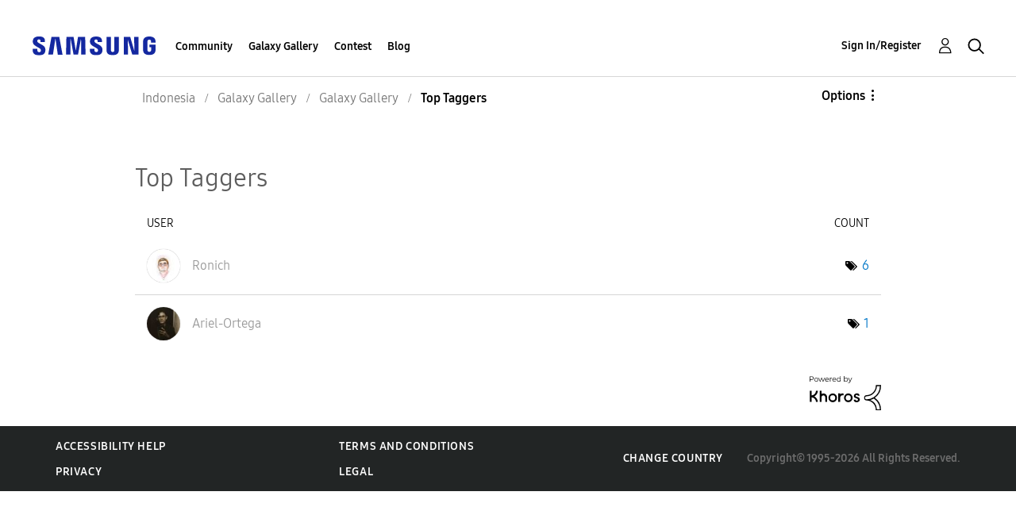

--- FILE ---
content_type: text/html;charset=UTF-8
request_url: https://r1.community.samsung.com/t5/forums/tagdetailpage/tag-cloud-grouping/user/tag-cloud-style/frequent/message-scope/core-node/board-id/id-gg-general/user-scope/all/tag-scope/single/tag-id/219980/timerange/one_month/tag-visibility-scope/public
body_size: 17654
content:
<!DOCTYPE html><html prefix="og: http://ogp.me/ns#" dir="ltr" lang="en" class="no-js">
	<head>
	
	<title>
	Top Taggers - Samsung Members
</title>
	
	
	<meta http-equiv="X-UA-Compatible" content="IE=edge" />
<link rel="icon" href="https://r1.community.samsung.com/html/@8B6DFB3BE2C6F09AC60BA0F98E517213/assets/favicon.ico" type="image/x-icon" />
<link rel="shortcut icon" href="https://r1.community.samsung.com/html/@8B6DFB3BE2C6F09AC60BA0F98E517213/assets/favicon.ico" type="image/x-icon" />
<meta name="naver-site-verification" content="059a37aae925db2a993a1fb8a4aa5d8fca3b7542" />


	
	
	
	<meta content="width=device-width, initial-scale=1.0, user-scalable=yes" name="viewport"/><meta content="text/html; charset=UTF-8" http-equiv="Content-Type"/><link href="https://r1.community.samsung.com/t5/forums/tagdetailpage/tag-cloud-grouping/user/tag-cloud-style/frequent/message-scope/core-node/board-id/id-gg-general/user-scope/all/tag-scope/single/tag-id/219980/timerange/one_month/tag-visibility-scope/public" rel="canonical"/>
	
	
	
	
	    
            	<link href="/skins/6768793/62795a8db118e96183d66c3e0cb54054/samsunghq_skin.css" rel="stylesheet" type="text/css"/>
            
	

	
	
	
	
	<meta http-equiv="X-UA-Compatible" content="IE=edge">
<link rel="icon" href="https://r1.community.samsung.com/html/assets/faviconIII.png"/>
<link rel="apple-touch-icon" href="https://r1.community.samsung.com/html/assets/favicon-app.gif"/>
<script type="application/ld+json">
{
  "@context": "http://schema.org",
  "@type": "WebSite",
  "name" : "Samsung Community",
  "alternateName" : "Samsung Members Community",
  "url": "https://r1.community.samsung.com/",
  "potentialAction": {
    "@type": "SearchAction",
    "target": "https://r1.community.samsung.com/t5/forums/searchpage/tab/message?q={search_term_string}",
    "query-input": "required name=search_term_string"
  }
}
</script>

<!-- DEBUG Values: nodeType= board // redirectUrl: https://contents.samsungmembers.com/share/redirect.html?dl=activity/community/popup?categoryId=id-gg-general&amp;src=weptoapp // showWebToAppBanner: true // isMobile: false // deviceBrand: robot // countryForCurrentUser: us // tlcId: id -->

<script type="text/javascript" src="/t5/scripts/EAA19129A1248A19BBE86A06A73AF336/lia-scripts-head-min.js"></script><script language="javascript" type="text/javascript">
<!--
window.FileAPI = { jsPath: '/html/assets/js/vendor/ng-file-upload-shim/' };
LITHIUM.PrefetchData = {"Components":{},"commonResults":{}};
LITHIUM.DEBUG = false;
LITHIUM.CommunityJsonObject = {
  "Validation" : {
    "image.description" : {
      "min" : 0,
      "max" : 1000,
      "isoneof" : [ ],
      "type" : "string"
    },
    "tkb.toc_maximum_heading_level" : {
      "min" : 1,
      "max" : 6,
      "isoneof" : [ ],
      "type" : "integer"
    },
    "tkb.toc_heading_list_style" : {
      "min" : 0,
      "max" : 50,
      "isoneof" : [
        "disc",
        "circle",
        "square",
        "none"
      ],
      "type" : "string"
    },
    "blog.toc_maximum_heading_level" : {
      "min" : 1,
      "max" : 6,
      "isoneof" : [ ],
      "type" : "integer"
    },
    "tkb.toc_heading_indent" : {
      "min" : 5,
      "max" : 50,
      "isoneof" : [ ],
      "type" : "integer"
    },
    "blog.toc_heading_indent" : {
      "min" : 5,
      "max" : 50,
      "isoneof" : [ ],
      "type" : "integer"
    },
    "blog.toc_heading_list_style" : {
      "min" : 0,
      "max" : 50,
      "isoneof" : [
        "disc",
        "circle",
        "square",
        "none"
      ],
      "type" : "string"
    }
  },
  "User" : {
    "settings" : {
      "imageupload.legal_file_extensions" : "*.jpg;*.JPG;*.jpeg;*.JPEG;*.png;*.PNG;*.gif;*.GIF;",
      "config.enable_avatar" : true,
      "integratedprofile.show_klout_score" : true,
      "layout.sort_view_by_last_post_date" : true,
      "layout.friendly_dates_enabled" : true,
      "profileplus.allow.anonymous.scorebox" : false,
      "tkb.message_sort_default" : "topicPublishDate",
      "layout.format_pattern_date" : "MM-dd-yyyy",
      "config.require_search_before_post" : "off",
      "isUserLinked" : false,
      "integratedprofile.cta_add_topics_dismissal_timestamp" : -1,
      "layout.message_body_image_max_size" : 1000,
      "profileplus.everyone" : false,
      "integratedprofile.cta_connect_wide_dismissal_timestamp" : -1,
      "blog.toc_maximum_heading_level" : "",
      "integratedprofile.hide_social_networks" : false,
      "blog.toc_heading_indent" : "",
      "contest.entries_per_page_num" : 20,
      "layout.messages_per_page_linear" : 9,
      "integratedprofile.cta_manage_topics_dismissal_timestamp" : -1,
      "profile.shared_profile_test_group" : false,
      "integratedprofile.cta_personalized_feed_dismissal_timestamp" : -1,
      "integratedprofile.curated_feed_size" : 10,
      "contest.one_kudo_per_contest" : false,
      "integratedprofile.enable_social_networks" : false,
      "integratedprofile.my_interests_dismissal_timestamp" : -1,
      "profile.language" : "en",
      "layout.friendly_dates_max_age_days" : 7,
      "layout.threading_order" : "thread_descending",
      "blog.toc_heading_list_style" : "disc",
      "useRecService" : false,
      "layout.module_welcome" : "<h2>Selamat Datang<br>\r\ndi Komunitas Samsung <\/h2>\r\n<br>\r\n<p>Ayo berdiskusi seputar perangkat Galaxy dan produk Samsung lainnya bersama anggota Komunitas Samsung. Instal aplikasi Samsung Members untuk mendapatkan bantuan, tutorial dan penawaran khusus, plus ikut beragam event spesial.\r\n<\/p>\r\n<a class=\"Samsung-members-link\" href=\"https://play.google.com/store/apps/details?id=com.samsung.android.voc\" target=\"_blank\"><span>Samsung Members: <\/span>INSTAL SEKARANG<\/a>",
      "imageupload.max_uploaded_images_per_upload" : 30,
      "imageupload.max_uploaded_images_per_user" : 30000,
      "integratedprofile.connect_mode" : "",
      "tkb.toc_maximum_heading_level" : "",
      "tkb.toc_heading_list_style" : "disc",
      "sharedprofile.show_hovercard_score" : true,
      "config.search_before_post_scope" : "board",
      "tkb.toc_heading_indent" : "",
      "p13n.cta.recommendations_feed_dismissal_timestamp" : -1,
      "imageupload.max_file_size" : 20480,
      "layout.show_batch_checkboxes" : false,
      "integratedprofile.cta_connect_slim_dismissal_timestamp" : -1
    },
    "isAnonymous" : true,
    "policies" : {
      "image-upload.process-and-remove-exif-metadata" : true
    },
    "registered" : false,
    "emailRef" : "",
    "id" : -1,
    "login" : "Anonymous"
  },
  "Server" : {
    "communityPrefix" : "/isuuy43828",
    "nodeChangeTimeStamp" : 1769063110089,
    "tapestryPrefix" : "/t5",
    "deviceMode" : "DESKTOP",
    "responsiveDeviceMode" : "DESKTOP",
    "membershipChangeTimeStamp" : "0",
    "version" : "25.3",
    "branch" : "25.3-release",
    "showTextKeys" : false
  },
  "Config" : {
    "phase" : "prod",
    "integratedprofile.cta.reprompt.delay" : 30,
    "profileplus.tracking" : {
      "profileplus.tracking.enable" : false,
      "profileplus.tracking.click.enable" : false,
      "profileplus.tracking.impression.enable" : false
    },
    "app.revision" : "2505141626-s6aebf80139-b103",
    "navigation.manager.community.structure.limit" : "1000"
  },
  "Activity" : {
    "Results" : [ ]
  },
  "NodeContainer" : {
    "viewHref" : "https://r1.community.samsung.com/t5/galaxy-gallery/ct-p/id-gg",
    "description" : "",
    "id" : "id-gg",
    "shortTitle" : "Galaxy Gallery",
    "title" : "Galaxy Gallery",
    "nodeType" : "category"
  },
  "Page" : {
    "skins" : [
      "samsunghq_skin",
      "samsung_base_skin",
      "theme_support",
      "theme_base",
      "responsive_peak"
    ],
    "authUrls" : {
      "loginUrl" : "/t5/custom/page/page-id/SsoLoginPage?referer=https%3A%2F%2Fr1.community.samsung.com%2Ft5%2Fforums%2Ftagdetailpage%2Ftag-cloud-grouping%2Fuser%2Ftag-cloud-style%2Ffrequent%2Fmessage-scope%2Fcore-node%2Fboard-id%2Fid-gg-general%2Fuser-scope%2Fall%2Ftag-scope%2Fsingle%2Ftag-id%2F219980%2Ftimerange%2Fone_month%2Ftag-visibility-scope%2Fpublic",
      "loginUrlNotRegistered" : "/t5/custom/page/page-id/SsoLoginPage?redirectreason=notregistered&referer=https%3A%2F%2Fr1.community.samsung.com%2Ft5%2Fforums%2Ftagdetailpage%2Ftag-cloud-grouping%2Fuser%2Ftag-cloud-style%2Ffrequent%2Fmessage-scope%2Fcore-node%2Fboard-id%2Fid-gg-general%2Fuser-scope%2Fall%2Ftag-scope%2Fsingle%2Ftag-id%2F219980%2Ftimerange%2Fone_month%2Ftag-visibility-scope%2Fpublic",
      "loginUrlNotRegisteredDestTpl" : "/t5/custom/page/page-id/SsoLoginPage?redirectreason=notregistered&referer=%7B%7BdestUrl%7D%7D"
    },
    "name" : "TagDetailPage",
    "rtl" : false,
    "object" : { }
  },
  "WebTracking" : {
    "Activities" : { },
    "path" : "Community:Samsung Members Community/Category:Indonesia/Category:Galaxy Gallery/Board:Galaxy Gallery"
  },
  "Feedback" : {
    "targeted" : { }
  },
  "Seo" : {
    "markerEscaping" : {
      "pathElement" : {
        "prefix" : "@",
        "match" : "^[0-9][0-9]$"
      },
      "enabled" : false
    }
  },
  "TopLevelNode" : {
    "viewHref" : "https://r1.community.samsung.com/t5/indonesia/ct-p/id",
    "description" : "Samsung Members Indonesia adalah satu-satunya komunitas representatif Samsung Electronics Indonesia",
    "id" : "id",
    "shortTitle" : "Indonesia",
    "title" : "Indonesia",
    "nodeType" : "category"
  },
  "Community" : {
    "viewHref" : "https://r1.community.samsung.com/",
    "integratedprofile.lang_code" : "en",
    "integratedprofile.country_code" : "US",
    "id" : "isuuy43828",
    "shortTitle" : "Samsung Members Community",
    "title" : "Samsung Members"
  },
  "CoreNode" : {
    "conversationStyle" : "forum",
    "viewHref" : "https://r1.community.samsung.com/t5/galaxy-gallery/bd-p/id-gg-general",
    "settings" : { },
    "description" : "",
    "id" : "id-gg-general",
    "shortTitle" : "Galaxy Gallery",
    "title" : "Galaxy Gallery",
    "nodeType" : "Board",
    "ancestors" : [
      {
        "viewHref" : "https://r1.community.samsung.com/t5/galaxy-gallery/ct-p/id-gg",
        "description" : "",
        "id" : "id-gg",
        "shortTitle" : "Galaxy Gallery",
        "title" : "Galaxy Gallery",
        "nodeType" : "category"
      },
      {
        "viewHref" : "https://r1.community.samsung.com/t5/indonesia/ct-p/id",
        "description" : "Samsung Members Indonesia adalah satu-satunya komunitas representatif Samsung Electronics Indonesia",
        "id" : "id",
        "shortTitle" : "Indonesia",
        "title" : "Indonesia",
        "nodeType" : "category"
      },
      {
        "viewHref" : "https://r1.community.samsung.com/",
        "description" : "",
        "id" : "isuuy43828",
        "shortTitle" : "Samsung Members Community",
        "title" : "Samsung Members",
        "nodeType" : "Community"
      }
    ]
  }
};
LITHIUM.Components.RENDER_URL = "/t5/util/componentrenderpage/component-id/#{component-id}?render_behavior=raw";
LITHIUM.Components.ORIGINAL_PAGE_NAME = 'forums/TagDetailPage';
LITHIUM.Components.ORIGINAL_PAGE_ID = 'TagDetailPage';
LITHIUM.Components.ORIGINAL_PAGE_CONTEXT = '[base64].';
LITHIUM.Css = {
  "BASE_DEFERRED_IMAGE" : "lia-deferred-image",
  "BASE_BUTTON" : "lia-button",
  "BASE_SPOILER_CONTAINER" : "lia-spoiler-container",
  "BASE_TABS_INACTIVE" : "lia-tabs-inactive",
  "BASE_TABS_ACTIVE" : "lia-tabs-active",
  "BASE_AJAX_REMOVE_HIGHLIGHT" : "lia-ajax-remove-highlight",
  "BASE_FEEDBACK_SCROLL_TO" : "lia-feedback-scroll-to",
  "BASE_FORM_FIELD_VALIDATING" : "lia-form-field-validating",
  "BASE_FORM_ERROR_TEXT" : "lia-form-error-text",
  "BASE_FEEDBACK_INLINE_ALERT" : "lia-panel-feedback-inline-alert",
  "BASE_BUTTON_OVERLAY" : "lia-button-overlay",
  "BASE_TABS_STANDARD" : "lia-tabs-standard",
  "BASE_AJAX_INDETERMINATE_LOADER_BAR" : "lia-ajax-indeterminate-loader-bar",
  "BASE_AJAX_SUCCESS_HIGHLIGHT" : "lia-ajax-success-highlight",
  "BASE_CONTENT" : "lia-content",
  "BASE_JS_HIDDEN" : "lia-js-hidden",
  "BASE_AJAX_LOADER_CONTENT_OVERLAY" : "lia-ajax-loader-content-overlay",
  "BASE_FORM_FIELD_SUCCESS" : "lia-form-field-success",
  "BASE_FORM_WARNING_TEXT" : "lia-form-warning-text",
  "BASE_FORM_FIELDSET_CONTENT_WRAPPER" : "lia-form-fieldset-content-wrapper",
  "BASE_AJAX_LOADER_OVERLAY_TYPE" : "lia-ajax-overlay-loader",
  "BASE_FORM_FIELD_ERROR" : "lia-form-field-error",
  "BASE_SPOILER_CONTENT" : "lia-spoiler-content",
  "BASE_FORM_SUBMITTING" : "lia-form-submitting",
  "BASE_EFFECT_HIGHLIGHT_START" : "lia-effect-highlight-start",
  "BASE_FORM_FIELD_ERROR_NO_FOCUS" : "lia-form-field-error-no-focus",
  "BASE_EFFECT_HIGHLIGHT_END" : "lia-effect-highlight-end",
  "BASE_SPOILER_LINK" : "lia-spoiler-link",
  "BASE_DISABLED" : "lia-link-disabled",
  "FACEBOOK_LOGOUT" : "lia-component-users-action-logout",
  "FACEBOOK_SWITCH_USER" : "lia-component-admin-action-switch-user",
  "BASE_FORM_FIELD_WARNING" : "lia-form-field-warning",
  "BASE_AJAX_LOADER_FEEDBACK" : "lia-ajax-loader-feedback",
  "BASE_AJAX_LOADER_OVERLAY" : "lia-ajax-loader-overlay",
  "BASE_LAZY_LOAD" : "lia-lazy-load"
};
LITHIUM.noConflict = true;
LITHIUM.useCheckOnline = false;
LITHIUM.RenderedScripts = [
  "AjaxSupport.js",
  "jquery.ui.draggable.js",
  "Events.js",
  "jquery.viewport-1.0.js",
  "ElementMethods.js",
  "ResizeSensor.js",
  "NoConflict.js",
  "jquery.ajax-cache-response-1.0.js",
  "Video.js",
  "AjaxFeedback.js",
  "jquery.ui.position.js",
  "jquery.function-utils-1.0.js",
  "Globals.js",
  "Sandbox.js",
  "PolyfillsAll.js",
  "jquery.json-2.6.0.js",
  "SearchForm.js",
  "UserListActual.js",
  "jquery.clone-position-1.0.js",
  "jquery.ui.resizable.js",
  "jquery.appear-1.1.1.js",
  "jquery.placeholder-2.0.7.js",
  "jquery.fileupload.js",
  "InformationBox.js",
  "jquery.position-toggle-1.0.js",
  "jquery.effects.core.js",
  "jquery.blockui.js",
  "Components.js",
  "prism.js",
  "jquery.tools.tooltip-1.2.6.js",
  "ForceLithiumJQuery.js",
  "UserNavigation2.js",
  "HelpIcon.js",
  "jquery.js",
  "jquery.tmpl-1.1.1.js",
  "jquery.autocomplete.js",
  "Cache.js",
  "jquery.lithium-selector-extensions.js",
  "Loader.js",
  "Auth.js",
  "AutoComplete.js",
  "jquery.ui.mouse.js",
  "json2.js",
  "jquery.iframe-transport.js",
  "Placeholder.js",
  "jquery.scrollTo.js",
  "Text.js",
  "jquery.ui.widget.js",
  "OoyalaPlayer.js",
  "LiModernizr.js",
  "Throttle.js",
  "DropDownMenu.js",
  "PartialRenderProxy.js",
  "jquery.iframe-shim-1.0.js",
  "jquery.ui.core.js",
  "DataHandler.js",
  "DropDownMenuVisibilityHandler.js",
  "jquery.delayToggle-1.0.js",
  "Tooltip.js",
  "SearchAutoCompleteToggle.js",
  "Forms.js",
  "jquery.effects.slide.js",
  "jquery.hoverIntent-r6.js",
  "ElementQueries.js",
  "jquery.css-data-1.0.js",
  "Namespace.js",
  "ActiveCast3.js",
  "SpoilerToggle.js",
  "jquery.ui.dialog.js",
  "Lithium.js",
  "DeferredImages.js"
];// -->
</script><script type="text/javascript" src="/t5/scripts/D60EB96AE5FF670ED274F16ABB044ABD/lia-scripts-head-min.js"></script></head>
	<body class="lia-board lia-user-status-anonymous TagDetailPage lia-body" id="lia-body">
	
	
	<div id="E96-209-6" class="ServiceNodeInfoHeader">
</div>
	
	
	
	

	<div class="lia-page">
		<center>
			
				
					
	
	<div class="MinimumWidthContainer">
		<div class="min-width-wrapper">
			<div class="min-width">		
				
						<div class="lia-content">
                            
							
							
							
		
  	<div class="lia-quilt lia-quilt-tag-detail-page lia-quilt-layout-one-column lia-top-quilt">
	<div class="lia-quilt-row lia-quilt-row-header">
		<div class="lia-quilt-column lia-quilt-column-24 lia-quilt-column-single lia-quilt-column-common-header">
			<div class="lia-quilt-column-alley lia-quilt-column-alley-single">
	
		
			<div class="lia-quilt lia-quilt-header lia-quilt-layout-samsung-header lia-component-quilt-header">
	<div class="lia-quilt-row lia-quilt-row-main-row">
		<div class="lia-quilt-column lia-quilt-column-24 lia-quilt-column-single lia-quilt-column-main-header">
			<div class="lia-quilt-column-alley lia-quilt-column-alley-single">
	
		
			
<header class="samsung-global-nav-bar">
  <div class="samsung-global-nav-bar-wrapper">
    <div class="eyebrow">
        <ul>
        </ul>
    </div>
    <div class="main">
        <div class="logo">
            <a href="/t5/indonesia/ct-p/id" title="Indonesia"><img src="https://r1.community.samsung.com/html/@0FD5BE38F4BD3B6F4C125F41167F184E/assets/logo_samsung.svg" title="Indonesia" /></a>
        </div>
        <div class="actions">
<nav class="samsung-global-nav-bar-menu" role="navigation">
    <span class="mobile-nav-button"></span>
    <ul>
        <li class="home-link ">
          <div>
            <a href="/t5/indonesia/ct-p/id" title="Community Home">
              Community Home
            </a>
            <span class="indicator"></span>
        </li>
          <li class="has-children cols-4 depth-0">
            <div>
            <a href="/t5/community/ct-p/id-community" title="Community">Community</a>
            <span class="indicator has-children"></span>
            </div>
              <ul class="depth-1" data-cols="4">


                  <li class="sub-header has-children">
                    <a href="/t5/smartphones/ct-p/id-community-sp" title="Smartphones">Smartphones</a>
                      <ul class="depth2">
                            <li><a href="/t5/galaxy-note/bd-p/id-community-sp-gnote">Galaxy Note</a></li>
                            <li><a href="/t5/galaxy-z-fold-z-flip/bd-p/id-community-sp-gz">Galaxy Z Fold | Z Flip</a></li>
                            <li><a href="/t5/galaxy-a/bd-p/id-community-sp-ga">Galaxy A</a></li>
                            <li><a href="/t5/galaxy-s/bd-p/id-community-sp-gs">Galaxy S</a></li>
                            <li><a href="/t5/galaxy-j/bd-p/id-community-sp-gj">Galaxy J</a></li>
                            <li><a href="/t5/galaxy-m/bd-p/id-community-sp-gm">Galaxy M</a></li>
                      </ul>
                  </li>
                  <li class="sub-header">
                    <a href="/t5/news-announcements/bd-p/Activities" title="News &amp; Announcements">News &amp; Announcements</a>
                  </li>
                  <li class="sub-header">
                    <a href="/t5/tablets/bd-p/id-community-tab" title="Tablets">Tablets</a>
                  </li>
                  <li class="sub-header">
                    <a href="/t5/suggestion/bd-p/id-community-suggestion" title="Suggestion">Suggestion</a>
                  </li>
                  <li class="sub-header">
                    <a href="/t5/wearables/bd-p/id-community-wear" title="Wearables">Wearables</a>
                  </li>
                  <li class="sub-header">
                    <a href="/t5/apps-services/bd-p/id-community-services" title="Apps &amp; Services">Apps &amp; Services</a>
                  </li>
                  <li class="sub-header">
                    <a href="/t5/home-living/bd-p/id-community-homeliving" title="Home Living">Home Living</a>
                  </li>
                  <li class="sub-header">
                    <a href="/t5/nft/bd-p/id-community-NFT" title="NFT">NFT</a>
                  </li>
                  <li class="sub-header">
                    <a href="/t5/photography/bd-p/id-community-photography" title="Photography">Photography</a>
                  </li>
                  <li class="sub-header">
                    <a href="/t5/tips-how-to/bd-p/Tips" title="Tips &amp; How-to">Tips &amp; How-to</a>
                  </li>
                  <li class="sub-header">
                    <a href="/t5/gaming/bd-p/id-community-gaming" title="Gaming">Gaming</a>
                  </li>
                  <li class="sub-header">
                    <a href="/t5/support/bd-p/id-community-support" title="Support">Support</a>
                  </li>
                  <li class="sub-header">
                    <a href="/t5/others/bd-p/id-community-other" title="Others">Others</a>
                  </li>
                  <li class="sub-header">
                    <a href="/t5/camcyclopedia/bd-p/CamCyclopedia" title="CamCyclopedia">CamCyclopedia</a>
                  </li>
            </ul>
          </li>
          <li class="has-children cols-4 depth-0">
            <div>
            <a href="/t5/galaxy-gallery/ct-p/id-gg" title="Galaxy Gallery">Galaxy Gallery</a>
            <span class="indicator has-children"></span>
            </div>
              <ul class="depth-1" data-cols="4">
                  <li class="sub-header">
                    <a href="/t5/galaxy-gallery/bd-p/id-gg-general" title="Galaxy Gallery">Galaxy Gallery</a>
                  </li>
            </ul>
          </li>
          <li class="has-children cols-4 depth-0">
            <div>
            <a href="/t5/contest/ct-p/id-contest" title="Contest">Contest</a>
            <span class="indicator has-children"></span>
            </div>
              <ul class="depth-1" data-cols="4">
                  <li class="sub-header">
                    <a href="/t5/make-it-happen-2026-story/con-p/id-Make-It-Happen-Story-Contest-2026" title="Make It Happen 2026-Story Contest">Make It Happen 2026-Story Contest</a>
                  </li>
                  <li class="sub-header">
                    <a href="/t5/joyful-memoria-photo-contest/con-p/id-Joyful-Memoria-PhotoContest" title="Joyful Memoria Photo Contest">Joyful Memoria Photo Contest</a>
                  </li>
                  <li class="sub-header">
                    <a href="/t5/my-year-end-contest/con-p/id-My-Year-End-Contest-2025" title="My Year End Contest">My Year End Contest</a>
                  </li>
                  <li class="sub-header">
                    <a href="/t5/jadi-mudah-challenge/con-p/id-Jadi-Mudah-Challenge" title="Jadi Mudah Challenge">Jadi Mudah Challenge</a>
                  </li>
                  <li class="sub-header">
                    <a href="/t5/galaxy-dream-story-finance/con-p/id-Galaxy-Dream-Story" title="Galaxy Dream Story #Finance+">Galaxy Dream Story #Finance+</a>
                  </li>
                  <li class="sub-header">
                    <a href="/t5/draw-your-story-contest/con-p/id-Draw-YourStory-contest" title="Draw Your Story Contest">Draw Your Story Contest</a>
                  </li>
                  <li class="sub-header">
                    <a href="/t5/light-up-the-night-photocontest/con-p/id-LightUptheNight-PhotoContest" title="Light Up the Night PhotoContest">Light Up the Night PhotoContest</a>
                  </li>
                  <li class="sub-header">
                    <a href="/t5/stay-and-steady-story-contest/con-p/id-stay-steady-storycontest" title="Stay and Steady Story Contest">Stay and Steady Story Contest</a>
                  </li>
                  <li class="sub-header">
                    <a href="/t5/contest-galaxy-on-the-go/con-p/id-Galaxy-On-The-Go-Contest" title="Contest Galaxy On The Go">Contest Galaxy On The Go</a>
                  </li>
                  <li class="sub-header">
                    <a href="/t5/mygalaxylens-photo-contest/con-p/id-MyGalaxyLens-Photo-Contest" title="MyGalaxyLens Photo Contest">MyGalaxyLens Photo Contest</a>
                  </li>
                  <li class="sub-header">
                    <a href="/t5/night-moments-photo-contest/con-p/id-NightMoments-PhotoContest" title="Night Moments Photo Contest">Night Moments Photo Contest</a>
                  </li>
                  <li class="sub-header">
                    <a href="/t5/find-your-awesome-photo-contest/con-p/id-FindYourAwesome-PhotoContest" title="Find Your Awesome Photo Contest">Find Your Awesome Photo Contest</a>
                  </li>
                  <li class="sub-header">
                    <a href="/t5/members-fun-hunt-vol-5/con-p/id-MembersFunHunt-vol5-PhotoContest" title="Members Fun Hunt Vol.5">Members Fun Hunt Vol.5</a>
                  </li>
                  <li class="sub-header">
                    <a href="/t5/show-your-magic-with-galaxy-ai/con-p/id-ShowYourMagic-with-GalaxyAI-Contest" title="Show your magic with Galaxy AI Contest">Show your magic with Galaxy AI Contest</a>
                  </li>
                  <li class="sub-header">
                    <a href="/t5/awesome-in-the-dark-photo/con-p/id-Awesome-in-thedark-photocontest" title="Awesome in The Dark Photo Contest">Awesome in The Dark Photo Contest</a>
                  </li>
                  <li class="sub-header">
                    <a href="/t5/awesome-bukber-wefie-photo/con-p/id-Awesome-Bukber-Wefie-PhotoContest" title="Awesome Bukber Wefie Photo Contest">Awesome Bukber Wefie Photo Contest</a>
                  </li>
                  <li class="sub-header">
                    <a href="/t5/galaxy-s25-series-review-contest/con-p/id-galaxyS25series-reviewcontest" title="Galaxy S25 Series Review Contest">Galaxy S25 Series Review Contest</a>
                  </li>
                  <li class="sub-header">
                    <a href="/t5/story-contest-my-finance/con-p/id-my-finance-plus-story-contest" title="Story Contest: My Finance+ Experience">Story Contest: My Finance+ Experience</a>
                  </li>
                  <li class="sub-header">
                    <a href="/t5/joyful-memoria-photo-contest/con-p/id-joyful-memoria-photo-contest" title="Joyful Memoria Photo Contest">Joyful Memoria Photo Contest</a>
                  </li>
                  <li class="sub-header">
                    <a href="/t5/play-with-colors-sunset-yellow/con-p/id-SunsetYellow-photocontest" title="Play with Colors: Sunset Yellow Photo Contest">Play with Colors: Sunset Yellow Photo Contest</a>
                  </li>
                  <li class="sub-header">
                    <a href="/t5/galaxy-tab-s10-photo-contest/con-p/id-members-galaxy-tab-S10" title="Galaxy Tab S10 Photo Contest">Galaxy Tab S10 Photo Contest</a>
                  </li>
                  <li class="sub-header">
                    <a href="/t5/galaxy-s24-fe-photo-contest/con-p/id-galaxy-s24-fe-photo-contest" title="Galaxy S24 FE Photo Contest">Galaxy S24 FE Photo Contest</a>
                  </li>
                  <li class="sub-header">
                    <a href="/t5/play-with-colors-low-light-photo/con-p/id-lowlight-photocontest" title="Play with Colors: Low Light Photo Contest">Play with Colors: Low Light Photo Contest</a>
                  </li>
                  <li class="sub-header">
                    <a href="/t5/play-with-colors-light-blue/con-p/id-lightblue-photocontest" title="Play with Colors: Light Blue Photo Contest">Play with Colors: Light Blue Photo Contest</a>
                  </li>
                  <li class="sub-header">
                    <a href="/t5/play-with-colors-merah-putih/con-p/id-merahputih-photo-contest-2024" title="Play with Colors: Merah Putih Photo Contest">Play with Colors: Merah Putih Photo Contest</a>
                  </li>
            </ul>
          </li>
          <li class="has-children cols-4 depth-0">
            <div>
            <a href="/t5/blog/ct-p/id-blog" title="Blog">Blog</a>
            <span class="indicator has-children"></span>
            </div>
              <ul class="depth-1" data-cols="4">
                  <li class="sub-header">
                    <a href="/t5/review/bg-p/id-review-product" title="Review">Review</a>
                  </li>
                  <li class="sub-header">
                    <a href="/t5/tips/bg-p/id-tips-tutorial" title="Tips">Tips</a>
                  </li>
                  <li class="sub-header">
                    <a href="/t5/story/bg-p/id-stories" title="Story">Story</a>
                  </li>
            </ul>
          </li>
    </ul>
  </nav>            <div class="links">
                <ul>
                </ul>
            </div>
              <div class="search-inline"><div id="lia-searchformV32_8e4be9309045bf" class="SearchForm lia-search-form-wrapper lia-mode-default lia-component-common-widget-search-form">
	

	
		<div class="lia-inline-ajax-feedback">
			<div class="AjaxFeedback" id="ajaxfeedback_8e4be9309045bf"></div>
			
	

	

		</div>

	

	
		<div id="searchautocompletetoggle_8e4be9309045bf">	
	
		

	
		<div class="lia-inline-ajax-feedback">
			<div class="AjaxFeedback" id="ajaxfeedback_8e4be9309045bf_0"></div>
			
	

	

		</div>

	

	
			
            <form enctype="multipart/form-data" class="lia-form lia-form-inline SearchForm" action="https://r1.community.samsung.com/t5/forums/tagdetailpage.searchformv32.form.form" method="post" id="form_8e4be9309045bf" name="form_8e4be9309045bf"><div class="t-invisible"><input value="tag-cloud-grouping/user/tag-cloud-style/frequent/message-scope/core-node/board-id/id-gg-general/user-scope/all/tag-scope/single/tag-id/219980/timerange/one_month/tag-visibility-scope/public" name="t:ac" type="hidden"></input><input value="search/contributions/page" name="t:cp" type="hidden"></input><input value="[base64]" name="lia-form-context" type="hidden"></input><input value="TagDetailPage:tag-cloud-grouping/user/tag-cloud-style/frequent/message-scope/core-node/board-id/id-gg-general/user-scope/all/tag-scope/single/tag-id/219980/timerange/one_month/tag-visibility-scope/public:searchformv32.form:" name="liaFormContentKey" type="hidden"></input><input value="5DI9GWMef1Esyz275vuiiOExwpQ=:H4sIAAAAAAAAALVSTU7CQBR+krAixkj0BrptjcpCMSbERGKCSmxcm+kwlGrbqTOvFDYexRMYL8HCnXfwAG5dubDtFKxgYgu4mrzvm3w/M+/pHcphHQ4kI4L2dMo9FLYZoM09qbeJxQ4V0+XC7e/tamqyBPEChwgbh1JAjQtLIz6hPaYh8ZlEMaxplAvm2KZmEsm0hhmBhOKpzZzOlsEw8LevR5W3zZfPEqy0oJIYc+eCuAyh2rolfaI7xLN0I8rjWfWBj7CuzJvf5osmbxRN3hacMimNwHRtKSOr0XNnv/vx+FoCGPjhMRzljhNLYHrEt9kA5T08ACCsKvREoYuqxqLl8BLO84q4UcMITcG49y/QOGs1pYyESl5p6V6qwRW086rinVmoxMZsiZud/zBUTc6gmVc4kExkJafmcYG1GM9+wfIsCkf2OP54hal5EjnG54z8h0XhjfcF7wQUs5Kz0GTjU2rOjc/llTT4Au07pDOcBQAA" name="t:formdata" type="hidden"></input></div>
	
	

	

	

	
		<div class="lia-inline-ajax-feedback">
			<div class="AjaxFeedback" id="feedback_8e4be9309045bf"></div>
			
	

	

		</div>

	

	

	

	


	
	<input value="6QwBUNQxnxRz_-1" name="ticket" type="hidden"></input>
	
	<input value="form_8e4be9309045bf" id="form_UIDform_8e4be9309045bf" name="form_UID" type="hidden"></input>
	<input value="" id="form_instance_keyform_8e4be9309045bf" name="form_instance_key" type="hidden"></input>
	
                

                
                    
                        <span class="lia-search-granularity-wrapper">
                            <select title="Search Granularity" class="lia-search-form-granularity search-granularity" aria-label="Search Granularity" id="searchGranularity_8e4be9309045bf" name="searchGranularity"><option title="All community" value="id|category">All community</option><option title="This category" value="id-gg|category">This category</option><option title="This board" selected="selected" value="id-gg-general|forum-board">This board</option><option title="Users" value="user|user">Users</option></select>
                        </span>
                    
                

                <span class="lia-search-input-wrapper">
                    <span class="lia-search-input-field">
                        <span class="lia-button-wrapper lia-button-wrapper-secondary lia-button-wrapper-searchForm-action"><input value="searchForm" name="submitContextX" type="hidden"></input><input class="lia-button lia-button-secondary lia-button-searchForm-action" value="Search" id="submitContext_8e4be9309045bf" name="submitContext" type="submit"></input></span>

                        <input placeholder="Search all content" aria-label="Search" title="Search" class="lia-form-type-text lia-autocomplete-input search-input lia-search-input-message" value="" id="messageSearchField_8e4be9309045bf_0" name="messageSearchField" type="text"></input>
                        <input placeholder="Search all content" aria-label="Search" title="Search" class="lia-form-type-text lia-autocomplete-input search-input lia-search-input-tkb-article lia-js-hidden" value="" id="messageSearchField_8e4be9309045bf_1" name="messageSearchField_0" type="text"></input>
                        

	
		<input placeholder="Enter a keyword to search within the users" ng-non-bindable="" title="Enter a user name or rank" class="lia-form-type-text UserSearchField lia-search-input-user search-input lia-js-hidden lia-autocomplete-input" aria-label="Enter a user name or rank" value="" id="userSearchField_8e4be9309045bf" name="userSearchField" type="text"></input>
	

	


                        <input placeholder="Enter a keyword to search within the private messages" title="Enter a search word" class="lia-form-type-text NoteSearchField lia-search-input-note search-input lia-js-hidden lia-autocomplete-input" aria-label="Enter a search word" value="" id="noteSearchField_8e4be9309045bf_0" name="noteSearchField" type="text"></input>
						<input title="Enter a search word" class="lia-form-type-text ProductSearchField lia-search-input-product search-input lia-js-hidden lia-autocomplete-input" aria-label="Enter a search word" value="" id="productSearchField_8e4be9309045bf" name="productSearchField" type="text"></input>
                        <input class="lia-as-search-action-id" name="as-search-action-id" type="hidden"></input>
                    </span>
                </span>
                

                <span class="lia-cancel-search">cancel</span>

                
            
</form>
		
			<div class="search-autocomplete-toggle-link lia-js-hidden">
				<span>
					<a class="lia-link-navigation auto-complete-toggle-on lia-component-search-action-enable-auto-complete" rel="nofollow" id="enableAutoComplete_8e4be9309045bf" href="https://r1.community.samsung.com/t5/forums/tagdetailpage.enableautocomplete:enableautocomplete?t:ac=tag-cloud-grouping/user/tag-cloud-style/frequent/message-scope/core-node/board-id/id-gg-general/user-scope/all/tag-scope/single/tag-id/219980/timerange/one_month/tag-visibility-scope/public&amp;t:cp=action/contributions/searchactions&amp;ticket=6QwBUNQxnxRz_-1">Turn on suggestions</a>					
					<span class="HelpIcon">
	<a class="lia-link-navigation help-icon lia-tooltip-trigger" role="button" aria-label="Help Icon" id="link_8e4be9309045bf" href="#"><span class="lia-img-icon-help lia-fa-icon lia-fa-help lia-fa" alt="Auto-suggest helps you quickly narrow down your search results by suggesting possible matches as you type." aria-label="Help Icon" role="img" id="display_8e4be9309045bf"></span></a><div role="alertdialog" class="lia-content lia-tooltip-pos-bottom-left lia-panel-tooltip-wrapper" id="link_8e4be9309045bf_0-tooltip-element"><div class="lia-tooltip-arrow"></div><div class="lia-panel-tooltip"><div class="content">Auto-suggest helps you quickly narrow down your search results by suggesting possible matches as you type.</div></div></div>
</span>
				</span>
			</div>
		

	

	

	
	
	
</div>
		
	<div class="spell-check-showing-result">
		Showing results for <span class="lia-link-navigation show-results-for-link lia-link-disabled" aria-disabled="true" id="showingResult_8e4be9309045bf"></span>
		

	</div>
	<div>
		
		<span class="spell-check-search-instead">
			Search instead for <a class="lia-link-navigation search-instead-for-link" rel="nofollow" id="searchInstead_8e4be9309045bf" href="#"></a>
		</span>

	</div>
	<div class="spell-check-do-you-mean lia-component-search-widget-spellcheck">
		Did you mean: <a class="lia-link-navigation do-you-mean-link" rel="nofollow" id="doYouMean_8e4be9309045bf" href="#"></a>
	</div>

	

	

	


	
</div></div>
        </div>
        <div class="header-user">
<a class="lia-link-navigation login-link lia-authentication-link lia-component-users-action-login" rel="nofollow" id="loginPageV2_8e4be9314fad50" href="/t5/custom/page/page-id/SsoLoginPage?referer=https%3A%2F%2Fr1.community.samsung.com%2Ft5%2Fforums%2Ftagdetailpage%2Ftag-cloud-grouping%2Fuser%2Ftag-cloud-style%2Ffrequent%2Fmessage-scope%2Fcore-node%2Fboard-id%2Fid-gg-general%2Fuser-scope%2Fall%2Ftag-scope%2Fsingle%2Ftag-id%2F219980%2Ftimerange%2Fone_month%2Ftag-visibility-scope%2Fpublic">Sign In/Register</a>          <ul role="list" id="list_8e4be9315642c9" class="lia-list-standard-inline UserNavigation lia-component-common-widget-user-navigation-modern">
	
			
	
		
			
		
			
		
			
		
			<li role="listitem"><a class="lia-link-navigation registration-link lia-component-users-action-registration" rel="nofollow" id="registrationPageV2_8e4be9315642c9" href="/t5/custom/page/page-id/SsoLoginPage?referer=https%3A%2F%2Fr1.community.samsung.com%2Ft5%2Fforums%2Ftagdetailpage%2Ftag-cloud-grouping%2Fuser%2Ftag-cloud-style%2Ffrequent%2Fmessage-scope%2Fcore-node%2Fboard-id%2Fid-gg-general%2Fuser-scope%2Fall%2Ftag-scope%2Fsingle%2Ftag-id%2F219980%2Ftimerange%2Fone_month%2Ftag-visibility-scope%2Fpublic">Register</a></li>
		
			<li aria-hidden="true"><span class="separator lia-component-common-widget-user-nav-separator-character">·</span></li>
		
			
		
			
		
			<li role="listitem"><a class="lia-link-navigation login-link lia-authentication-link lia-component-users-action-login" rel="nofollow" id="loginPageV2_8e4be9315642c9" href="/t5/custom/page/page-id/SsoLoginPage?referer=https%3A%2F%2Fr1.community.samsung.com%2Ft5%2Fforums%2Ftagdetailpage%2Ftag-cloud-grouping%2Fuser%2Ftag-cloud-style%2Ffrequent%2Fmessage-scope%2Fcore-node%2Fboard-id%2Fid-gg-general%2Fuser-scope%2Fall%2Ftag-scope%2Fsingle%2Ftag-id%2F219980%2Ftimerange%2Fone_month%2Ftag-visibility-scope%2Fpublic">Sign In/Register</a></li>
		
			
		
			<li aria-hidden="true"><span class="separator lia-component-common-widget-user-nav-separator-character">·</span></li>
		
			
		
			
		
			<li role="listitem"><a class="lia-link-navigation faq-link lia-component-help-action-faq" id="faqPage_8e4be9315642c9" href="/t5/help/faqpage">Help</a></li>
		
			
		
			
		
	
	

		
</ul></div>
          <div class="header-search">
            <img src="/html/assets/Icon_Search_24px.svg" alt="search icon">
          </div>
        </div>
    </div>
</header>


		
	
	
</div>
		</div>
	</div><div class="lia-quilt-row lia-quilt-row-hero">
		<div class="lia-quilt-column lia-quilt-column-24 lia-quilt-column-single lia-quilt-column-hero lia-mark-empty">
			
		</div>
	</div><div class="lia-quilt-row lia-quilt-row-breadcrumb">
		<div class="lia-quilt-column lia-quilt-column-24 lia-quilt-column-single lia-quilt-column-breadcrumb">
			<div class="lia-quilt-column-alley lia-quilt-column-alley-single">
	
		
			<div class="BreadCrumb crumb-line lia-breadcrumb lia-component-common-widget-breadcrumb" class="BreadCrumb crumb-line lia-breadcrumb" aria-label="breadcrumbs" role="navigation">
   <ul id="list" class="lia-list-standard-inline" itemscope itemtype="http://schema.org/BreadcrumbList">
         <li class="lia-breadcrumb-node crumb" itemprop="itemListElement" itemscope itemtype="http://schema.org/ListItem">
             <a class="lia-link-navigation crumb-category lia-breadcrumb-category lia-breadcrumb-forum" itemprop="item" href="https://r1.community.samsung.com/t5/indonesia/ct-p/id">
             <span itemprop="name">Indonesia</span></a>
             <meta itemprop="position" content="1" />
        </li>
        <li class="lia-breadcrumb-seperator crumb-category lia-breadcrumb-category lia-breadcrumb-forum" aria-hidden="true">
             <span class="separator">:</span>
        </li>
         <li class="lia-breadcrumb-node crumb" itemprop="itemListElement" itemscope itemtype="http://schema.org/ListItem">
             <a class="lia-link-navigation crumb-category lia-breadcrumb-category lia-breadcrumb-forum" itemprop="item" href="https://r1.community.samsung.com/t5/galaxy-gallery/ct-p/id-gg">
             <span itemprop="name">Galaxy Gallery</span></a>
             <meta itemprop="position" content="2" />
        </li>
        <li class="lia-breadcrumb-seperator crumb-category lia-breadcrumb-category lia-breadcrumb-forum" aria-hidden="true">
             <span class="separator">:</span>
        </li>
         <li class="lia-breadcrumb-node crumb" itemprop="itemListElement" itemscope itemtype="http://schema.org/ListItem">
             <a class="lia-link-navigation crumb-board lia-breadcrumb-board lia-breadcrumb-forum" itemprop="item" href="https://r1.community.samsung.com/t5/galaxy-gallery/bd-p/id-gg-general">
             <span itemprop="name">Galaxy Gallery</span></a>
             <meta itemprop="position" content="3" />
        </li>
        <li class="lia-breadcrumb-seperator crumb-board lia-breadcrumb-board lia-breadcrumb-forum" aria-hidden="true">
             <span class="separator">:</span>
        </li>
        <li class="lia-breadcrumb-node crumb final-crumb">
             <span class="lia-link-navigation child-thread lia-link-disabled" itemprop="name">Top Taggers</span>
        </li>
    </ul>
</div>

		
			
    <div class="lia-menu-navigation-wrapper lia-js-hidden lia-menu-action lia-page-options lia-component-community-widget-page-options" id="actionMenuDropDown">	
	<div class="lia-menu-navigation">
		<div class="dropdown-default-item"><a title="Show option menu" class="lia-js-menu-opener default-menu-option lia-js-click-menu lia-link-navigation" aria-expanded="false" role="button" aria-label="Options" id="dropDownLink" href="#">Options</a>
			<div class="dropdown-positioning">
				<div class="dropdown-positioning-static">
					
	<ul aria-label="Dropdown menu items" role="list" id="dropdownmenuitems" class="lia-menu-dropdown-items">
		

	
	
		
			
		
			
		
			
		
			
		
			
		
			<li role="listitem"><span class="lia-link-navigation lia-link-disabled lia-component-tags-action-delete-my-events" aria-disabled="true" id="deleteMyTagEvents">Delete this tag for Anonymous in "Galaxy Gallery"</span></li>
		
			<li role="listitem"><span class="lia-link-navigation lia-link-disabled lia-component-tags-action-delete-all-events" aria-disabled="true" id="deleteAllTagEvents">Delete this tag in "Galaxy Gallery"</span></li>
		
	
	


	</ul>

				</div>
			</div>
		</div>
	</div>
</div>

		
	
	
</div>
		</div>
	</div><div class="lia-quilt-row lia-quilt-row-feedback">
		<div class="lia-quilt-column lia-quilt-column-24 lia-quilt-column-single lia-quilt-column-feedback">
			<div class="lia-quilt-column-alley lia-quilt-column-alley-single lia-mark-empty">
	
		
			
	

	

		
	
	
</div>
		</div>
	</div>
</div>
		
	
	
</div>
		</div>
	</div><div class="lia-quilt-row lia-quilt-row-main">
		<div class="lia-quilt-column lia-quilt-column-24 lia-quilt-column-single lia-quilt-column-main-content">
			<div class="lia-quilt-column-alley lia-quilt-column-alley-single">
	
		
			<h1 class='PageTitle lia-component-common-widget-page-title'><span class='lia-link-navigation lia-link-disabled' aria-disabled='true' id='link'>Top Taggers</span></h1>
		
			
			
			
		
		
		
			
	  		
	  		
	  			<div class="TaggerList lia-component-tag-list">
	<div class="UserList lia-component-users-widget-user-list">
	<span id="user-listuserList"> </span>
	<div class="t-data-grid" id="grid">

	

	

	<table role="presentation" class="lia-list-slim">
        <thead class="lia-table-head" id="columns"><tr><th scope="col" class="userColumn lia-data-cell-primary lia-data-cell-text t-first">
			<span class="lia-view-filter lia-link-disabled" aria-disabled="true" id="link_0">User</span>
		</th><th scope="col" class="tagsCountColumn lia-data-cell-tertiary lia-data-cell-integer t-last">
			Count
		</th></tr></thead>
        <tbody>
            <tr class="lia-list-row lia-row-odd t-first"><td class="userColumn lia-data-cell-primary lia-data-cell-text">
			<div class="UserProfileSummary lia-user-item lia-js-data-userId-9844908 lia-user-info-group">
	

	

	

	

	
			
		<div class="UserAvatar lia-user-avatar lia-component-common-widget-user-avatar">
	
			
				<a class="UserAvatar lia-link-navigation" tabindex="-1" target="_self" id="link_1" href="/t5/user/viewprofilepage/user-id/9844908"><img class="lia-user-avatar-message" title="Ronich" alt="Ronich" id="display" src="/t5/image/serverpage/image-id/8704358iCDE40667DD4E9A2C/image-dimensions/50x50?v=v2"/>
					
				</a>
				
			
		
</div>
	
		

	<div class="lia-user-attributes">
		
			
		<div class="lia-user-name">
			
	

	
			<span class="UserName lia-user-name lia-user-rank-Active-Level-9">
				
		
		
			<a class="lia-link-navigation lia-page-link lia-user-name-link" style="color:#999999" target="_self" aria-label="View Profile of Ronich" itemprop="url" id="link_2" href="https://r1.community.samsung.com/t5/user/viewprofilepage/user-id/9844908"><span class="">Ronich</span></a>
		
		
		
		
		
		
		
		
	
			</span>
		

		</div>
	
		

		

		

		

		

		

		

		

		

		

		

		

		

		

		
	</div>
</div>
		</td><td class="tagsCountColumn lia-data-cell-tertiary lia-data-cell-integer">
			<a class="lia-link-navigation user-tag-count-link" aria-label="Number of tags: 6" rel="tag" id="link_5" href="https://r1.community.samsung.com/t5/forums/tagdetailpage/tag-cloud-grouping/tag/tag-cloud-style/frequent/message-scope/core-node/board-id/id-gg-general/user-scope/single/user-id/9844908/tag-scope/all/timerange/one_month/tag-visibility-scope/public">6</a>
		</td></tr><tr class="lia-list-row lia-row-even t-last"><td class="userColumn lia-data-cell-primary lia-data-cell-text">
			<div class="UserProfileSummary lia-user-item lia-js-data-userId-37779496 lia-user-info-group">
	

	

	

	

	
			
		<div class="UserAvatar lia-user-avatar lia-component-common-widget-user-avatar">
	
			
				<a class="UserAvatar lia-link-navigation" tabindex="-1" target="_self" id="link_1_0" href="/t5/user/viewprofilepage/user-id/37779496"><img class="lia-user-avatar-message" title="Ariel-Ortega" alt="Ariel-Ortega" id="display_0" src="/t5/image/serverpage/image-id/2737422iC43AFF74BE444C2F/image-dimensions/50x50/image-coordinates/177%2C75%2C1016%2C915?v=v2"/>
					
				</a>
				
			
		
</div>
	
		

	<div class="lia-user-attributes">
		
			
		<div class="lia-user-name">
			
	

	
			<span class="UserName lia-user-name lia-user-rank-Active-Level-3">
				
		
		
			<a class="lia-link-navigation lia-page-link lia-user-name-link" style="color:#999999" target="_self" aria-label="View Profile of Ariel-Ortega" itemprop="url" id="link_3" href="https://r1.community.samsung.com/t5/user/viewprofilepage/user-id/37779496"><span class="">Ariel-Ortega</span></a>
		
		
		
		
		
		
		
		
	
			</span>
		

		</div>
	
		

		

		

		

		

		

		

		

		

		

		

		

		

		

		
	</div>
</div>
		</td><td class="tagsCountColumn lia-data-cell-tertiary lia-data-cell-integer">
			<a class="lia-link-navigation user-tag-count-link" aria-label="Number of tags: 1" rel="tag" id="link_5_0" href="https://r1.community.samsung.com/t5/forums/tagdetailpage/tag-cloud-grouping/tag/tag-cloud-style/frequent/message-scope/core-node/board-id/id-gg-general/user-scope/single/user-id/37779496/tag-scope/all/timerange/one_month/tag-visibility-scope/public">1</a>
		</td></tr>
        </tbody>
    </table>

	

	

    
</div>
	
	
</div>
	
	
	
</div>
	  		
	  		
  		
		
			
			
			
		
		
		
	
	
</div>
		</div>
	</div><div class="lia-quilt-row lia-quilt-row-footer">
		<div class="lia-quilt-column lia-quilt-column-24 lia-quilt-column-single lia-quilt-column-common-footer">
			<div class="lia-quilt-column-alley lia-quilt-column-alley-single">
	
		
			<div class="lia-quilt lia-quilt-footer lia-quilt-layout-footer lia-component-quilt-footer">
	<div class="lia-quilt-row lia-quilt-row-main">
		<div class="lia-quilt-column lia-quilt-column-24 lia-quilt-column-single lia-quilt-column-icons">
			<div class="lia-quilt-column-alley lia-quilt-column-alley-single">
	
		
			<li:common-scroll-to class="lia-component-common-widget-scroll-to" li-bindable="" li-instance="0" componentId="common.widget.scroll-to" mode="default"></li:common-scroll-to>
		
			<div class="LithiumLogo lia-component-common-widget-lithium-logo">
	<a class="lia-link-navigation lia-powered-by-khoros-logo" alt="Powered by Khoros" title="Social CRM &amp; Community Solutions Powered by Khoros" target="_blank" rel="noopener" id="link_4" href="https://khoros.com/powered-by-khoros"><img class="lia-img-powered-by-khoros lia-fa-powered lia-fa-by lia-fa-khoros" title="Social CRM &amp; Community Solutions Powered by Khoros" alt="Powered by Khoros" aria-label="Social CRM &amp; Community Solutions Powered by Khoros" id="display_1" src="/skins/images/59B24D6C8E8268EFF0B79AFE15AB07E0/responsive_peak/images/powered_by_khoros.svg"/></a>
</div>
		
			
		
	
	
</div>
		</div>
	</div><div class="lia-quilt-row lia-quilt-row-samsung-footer">
		<div class="lia-quilt-column lia-quilt-column-24 lia-quilt-column-single lia-quilt-column-samsung-footer-content lia-mark-empty">
			
		</div>
	</div>
</div>
		
	
	
</div>
		</div>
	</div>
</div>

	
						</div>
					
			</div>								
		</div>
	</div>

				<footer class="samsung-footer black">
    <div class="footer-wrapper">
        <div class="row">
            <div class="col1">
            <ul>
              <li><a href="https://www.samsung.com/us/accessibility/">Accessibility Help</a></li>
              <li><a href="https://www.samsung.com/latin_en/support/TermsCondition/">Terms and Conditions</a></li>
              <li><a href="https://www.samsung.com/us/privacy/">Privacy</a></li>
              <li><a href="https://www.samsung.com/us/common/legal.html">Legal</a>
             </li>
            </div>
            <div class="col2">
<div class="custom-country-selection-link">
    <a href="/?change-country=true">Change Country</a>
</div>              </div>
            <div class="col3">
              <div class="copyright">Copyright&#169; 1995-2026 All Rights Reserved.</div></div>
        </div>
    </div>
</footer>

<script async src="https://r1.community.samsung.com/html/@DDA5577A550BFE953E768B1324B85BF7/assets/lazysizes.min.js"></script>

			
		</center>
	</div>
	
	
	
	
	
	
	<script type="text/javascript">
	new Image().src = ["/","b","e","a","c","o","n","/","1","3","2","8","1","7","5","5","8","7","4","7","4","_","1","7","6","9","0","6","3","3","3","7","6","8","1",".","g","i","f"].join("");
</script>
<script type="text/javascript" src="/t5/scripts/D1ADE0576DD5396F7FE224FF664AC505/lia-scripts-angularjs-min.js"></script><script language="javascript" type="text/javascript">
<!--

LITHIUM.AngularSupport.setOptions({
  "useCsp" : true,
  "useNg2" : false,
  "coreModuleDeps" : [
    "li.directives.common.scroll-to",
    "li.directives.common.non-bindable"
  ],
  "debugEnabled" : false
});
LITHIUM.AngularSupport.initGlobal(angular);// -->
</script><script type="text/javascript" src="/t5/scripts/E7886B7A63D825B9E4BE3ABFADA893B8/lia-scripts-angularjsModules-min.js"></script><script language="javascript" type="text/javascript">
<!--
LITHIUM.AngularSupport.init();LITHIUM.Globals.restoreGlobals(['define', '$', 'jQuery', 'angular']);// -->
</script><script type="text/javascript" src="/t5/scripts/8016E4FC3B23A5110FC1769E8A07C73D/lia-scripts-common-min.js"></script><script type="text/javascript" src="/t5/scripts/8BF8F1CFDFF93AA95B7E42966394A13F/lia-scripts-body-min.js"></script><script language="javascript" type="text/javascript">
<!--
LITHIUM.Sandbox.restore();
LITHIUM.jQuery.fn.cssData.defaults = {"dataPrefix":"lia-js-data","pairDelimeter":"-","prefixDelimeter":"-"};
LITHIUM.CommunityJsonObject.User.policies['forums.action.message-view.batch-messages.allow'] = false;
  ;(function($) {
    $(document).ready(function() {
        function updateURLParameter(url, param, paramVal){
            var newAdditionalURL = "";
            var tempArray = url.split("?");
            var baseURL = tempArray[0];
            var additionalURL = tempArray[1];
            var temp = "";
            if (additionalURL) {
                tempArray = additionalURL.split("&");
                for (var i=0; i<tempArray.length; i++){
                    if(tempArray[i].split('=')[0] != param) {
                        newAdditionalURL += temp + tempArray[i];
                        temp = "&";
                    }
                }
            }

            var rows_txt = temp + "" + param + "=" + paramVal;
            return baseURL + "?" + newAdditionalURL + rows_txt;
        }

        $(document).on("change", "#samsung-language-switcher", function(){
            var newURL = updateURLParameter(window.location.href, 'profile.language', $(this).val());
            window.location = newURL
        });
    });
  })(LITHIUM.jQuery);

    ;(function($) {
      $(document).ready(function(ev) {

        var navigation = $('.samsung-global-nav-bar-menu > ul');

        $('.mobile-nav-button').on('click', function(ev) {
          navigation.toggleClass('show');
          $('body#lia-body').toggleClass('lia-slide-menu-open');
        });

        $('.indicator').on('click', function(ev) {

          if( $( window ).width() >= 992 && !$( this ).parents(".depth-0").hasClass( 'open' ) ) {

            $('.indicator').parents(".depth-0").removeClass('open');

            $(this).parents(".depth-0").toggleClass("open");

          } else if( $( window ).width() >= 992 && $( this ).parents(".depth-0").hasClass( 'open' ) ) {

            $(this).parents(".depth-0").removeClass("open");

          } else {

            $(this).parents(".depth-0").toggleClass("open");

          }

        });

        menuWidth();

        $( window ).on( 'resize orientationchange', function( event ) {

          setTimeout( function() {

            menuWidth();

          }, 500 );

        });


        function menuWidth() {

          var mega_nav_left = $('.home-link').hasClass("show") ? $('.home-link').outerWidth() : 0;

          $('.samsung-global-nav-bar-menu ul.depth-1').each(function(){
            var nav_width = $('.samsung-global-nav-bar-menu').outerWidth();
            var parent_width = new Number($(this).parent().outerWidth());
            $(this).css('width',nav_width + "px");
            $(this).css('marginLeft',-mega_nav_left + "px");
            mega_nav_left = mega_nav_left + parent_width;
          });

          if( $( window ).width() >= 992 ) {

            $( '.samsung-global-nav-bar-menu > ul > li' ).removeClass( 'open' );

          }

        }

      });

    })(LITHIUM.jQuery);

LITHIUM.InformationBox({"updateFeedbackEvent":"LITHIUM:updateAjaxFeedback","componentSelector":"#informationbox_8e4be9309045bf","feedbackSelector":".InfoMessage"});
LITHIUM.InformationBox({"updateFeedbackEvent":"LITHIUM:updateAjaxFeedback","componentSelector":"#informationbox_8e4be9309045bf_0","feedbackSelector":".InfoMessage"});
LITHIUM.InformationBox({"updateFeedbackEvent":"LITHIUM:updateAjaxFeedback","componentSelector":"#informationbox_8e4be9309045bf_1","feedbackSelector":".InfoMessage"});
LITHIUM.InformationBox({"updateFeedbackEvent":"LITHIUM:updateAjaxFeedback","componentSelector":"#informationbox_8e4be9309045bf_2","feedbackSelector":".InfoMessage"});
LITHIUM.AjaxFeedback(".lia-inline-ajax-feedback", "LITHIUM:hideAjaxFeedback", ".lia-inline-ajax-feedback-persist");
LITHIUM.Placeholder();
LITHIUM.AutoComplete({"options":{"triggerTextLength":3,"updateInputOnSelect":true,"loadingText":"Searching...","emptyText":"No Matches","successText":"Results:","defaultText":"Enter a search word","disabled":false,"footerContent":[{"scripts":"\n\nLITHIUM.AjaxSupport.defaultAjaxFeedbackHtml = \"<div class=\\\"lia-inline-ajax-feedback lia-component-common-widget-ajax-feedback\\\">\\n\\t\\t\\t<div class=\\\"AjaxFeedback\\\" id=\\\"ajaxFeedback_8e4be930d4485c\\\"><\\/div>\\n\\t\\t\\t\\n\\t\\n\\n\\t\\n\\n\\t\\t<\\/div>\";LITHIUM.AjaxSupport.defaultAjaxErrorHtml = \"<span id=\\\"feedback-errorfeedback_8e4be930ed3878\\\"> <\\/span>\\n\\n\\t\\n\\t\\t<div class=\\\"InfoMessage lia-panel-feedback-inline-alert lia-component-common-widget-feedback\\\" id=\\\"feedback_8e4be930ed3878\\\">\\n\\t\\t\\t<div role=\\\"alert\\\" class=\\\"lia-text\\\">\\n\\t\\t\\t\\t\\n\\n\\t\\t\\t\\t\\n\\t\\t\\t\\t\\t<p ng-non-bindable=\\\"\\\" tabindex=\\\"0\\\">\\n\\t\\t\\t\\t\\t\\tSorry, unable to complete the action you requested.\\n\\t\\t\\t\\t\\t<\\/p>\\n\\t\\t\\t\\t\\n\\n\\t\\t\\t\\t\\n\\n\\t\\t\\t\\t\\n\\n\\t\\t\\t\\t\\n\\t\\t\\t<\\/div>\\n\\n\\t\\t\\t\\n\\t\\t<\\/div>\";LITHIUM.AjaxSupport.fromLink('#disableAutoComplete_8e4be930c91c48', 'disableAutoComplete', '#ajaxfeedback_8e4be9309045bf_0', 'LITHIUM:ajaxError', {}, '', 'ajax');","content":"<a class=\"lia-link-navigation lia-autocomplete-toggle-off lia-component-search-action-disable-auto-complete\" rel=\"nofollow\" id=\"disableAutoComplete_8e4be930c91c48\" href=\"https://r1.community.samsung.com/t5/forums/tagdetailpage.disableautocomplete:disableautocomplete?t:ac=tag-cloud-grouping/user/tag-cloud-style/frequent/message-scope/core-node/board-id/id-gg-general/user-scope/all/tag-scope/single/tag-id/219980/timerange/one_month/tag-visibility-scope/public&amp;t:cp=action/contributions/searchactions&amp;ticket=6QwBUNQxnxRz_-1\">Turn off suggestions<\/a>"}],"prefixTriggerTextLength":3},"inputSelector":"#messageSearchField_8e4be9309045bf_0","redirectToItemLink":false,"url":"https://r1.community.samsung.com/t5/forums/tagdetailpage.searchformv32.messagesearchfield.messagesearchfield:autocomplete?t:ac=tag-cloud-grouping/user/tag-cloud-style/frequent/message-scope/core-node/board-id/id-gg-general/user-scope/all/tag-scope/single/tag-id/219980/timerange/one_month/tag-visibility-scope/public&t:cp=search/contributions/page","resizeImageEvent":"LITHIUM:renderImages"});
LITHIUM.AutoComplete({"options":{"triggerTextLength":3,"updateInputOnSelect":true,"loadingText":"Searching...","emptyText":"No Matches","successText":"Results:","defaultText":"Enter a search word","disabled":false,"footerContent":[{"scripts":"\n\nLITHIUM.AjaxSupport.fromLink('#disableAutoComplete_8e4be931152279', 'disableAutoComplete', '#ajaxfeedback_8e4be9309045bf_0', 'LITHIUM:ajaxError', {}, '', 'ajax');","content":"<a class=\"lia-link-navigation lia-autocomplete-toggle-off lia-component-search-action-disable-auto-complete\" rel=\"nofollow\" id=\"disableAutoComplete_8e4be931152279\" href=\"https://r1.community.samsung.com/t5/forums/tagdetailpage.disableautocomplete:disableautocomplete?t:ac=tag-cloud-grouping/user/tag-cloud-style/frequent/message-scope/core-node/board-id/id-gg-general/user-scope/all/tag-scope/single/tag-id/219980/timerange/one_month/tag-visibility-scope/public&amp;t:cp=action/contributions/searchactions&amp;ticket=6QwBUNQxnxRz_-1\">Turn off suggestions<\/a>"}],"prefixTriggerTextLength":3},"inputSelector":"#messageSearchField_8e4be9309045bf_1","redirectToItemLink":false,"url":"https://r1.community.samsung.com/t5/forums/tagdetailpage.searchformv32.tkbmessagesearchfield.messagesearchfield:autocomplete?t:ac=tag-cloud-grouping/user/tag-cloud-style/frequent/message-scope/core-node/board-id/id-gg-general/user-scope/all/tag-scope/single/tag-id/219980/timerange/one_month/tag-visibility-scope/public&t:cp=search/contributions/page","resizeImageEvent":"LITHIUM:renderImages"});
LITHIUM.AutoComplete({"options":{"triggerTextLength":0,"updateInputOnSelect":true,"loadingText":"Searching for users...","emptyText":"No Matches","successText":"Users found:","defaultText":"Enter a user name or rank","disabled":false,"footerContent":[{"scripts":"\n\nLITHIUM.AjaxSupport.fromLink('#disableAutoComplete_8e4be931219371', 'disableAutoComplete', '#ajaxfeedback_8e4be9309045bf_0', 'LITHIUM:ajaxError', {}, '', 'ajax');","content":"<a class=\"lia-link-navigation lia-autocomplete-toggle-off lia-component-search-action-disable-auto-complete\" rel=\"nofollow\" id=\"disableAutoComplete_8e4be931219371\" href=\"https://r1.community.samsung.com/t5/forums/tagdetailpage.disableautocomplete:disableautocomplete?t:ac=tag-cloud-grouping/user/tag-cloud-style/frequent/message-scope/core-node/board-id/id-gg-general/user-scope/all/tag-scope/single/tag-id/219980/timerange/one_month/tag-visibility-scope/public&amp;t:cp=action/contributions/searchactions&amp;ticket=6QwBUNQxnxRz_-1\">Turn off suggestions<\/a>"}],"prefixTriggerTextLength":0},"inputSelector":"#userSearchField_8e4be9309045bf","redirectToItemLink":false,"url":"https://r1.community.samsung.com/t5/forums/tagdetailpage.searchformv32.usersearchfield.usersearchfield:autocomplete?t:ac=tag-cloud-grouping/user/tag-cloud-style/frequent/message-scope/core-node/board-id/id-gg-general/user-scope/all/tag-scope/single/tag-id/219980/timerange/one_month/tag-visibility-scope/public&t:cp=search/contributions/page","resizeImageEvent":"LITHIUM:renderImages"});
LITHIUM.AjaxSupport({"ajaxOptionsParam":{"event":"LITHIUM:userExistsQuery","parameters":{"javascript.ignore_combine_and_minify":"true"}},"tokenId":"ajax","elementSelector":"#userSearchField_8e4be9309045bf","action":"userExistsQuery","feedbackSelector":"#ajaxfeedback_8e4be9309045bf_0","url":"https://r1.community.samsung.com/t5/forums/tagdetailpage.searchformv32.usersearchfield:userexistsquery?t:ac=tag-cloud-grouping/user/tag-cloud-style/frequent/message-scope/core-node/board-id/id-gg-general/user-scope/all/tag-scope/single/tag-id/219980/timerange/one_month/tag-visibility-scope/public&t:cp=search/contributions/page","ajaxErrorEventName":"LITHIUM:ajaxError","token":""});
LITHIUM.AutoComplete({"options":{"triggerTextLength":3,"updateInputOnSelect":true,"loadingText":"Searching...","emptyText":"No Matches","successText":"Results:","defaultText":"Enter a search word","disabled":false,"footerContent":[{"scripts":"\n\nLITHIUM.AjaxSupport.fromLink('#disableAutoComplete_8e4be9312d9969', 'disableAutoComplete', '#ajaxfeedback_8e4be9309045bf_0', 'LITHIUM:ajaxError', {}, '', 'ajax');","content":"<a class=\"lia-link-navigation lia-autocomplete-toggle-off lia-component-search-action-disable-auto-complete\" rel=\"nofollow\" id=\"disableAutoComplete_8e4be9312d9969\" href=\"https://r1.community.samsung.com/t5/forums/tagdetailpage.disableautocomplete:disableautocomplete?t:ac=tag-cloud-grouping/user/tag-cloud-style/frequent/message-scope/core-node/board-id/id-gg-general/user-scope/all/tag-scope/single/tag-id/219980/timerange/one_month/tag-visibility-scope/public&amp;t:cp=action/contributions/searchactions&amp;ticket=6QwBUNQxnxRz_-1\">Turn off suggestions<\/a>"}],"prefixTriggerTextLength":0},"inputSelector":"#noteSearchField_8e4be9309045bf_0","redirectToItemLink":false,"url":"https://r1.community.samsung.com/t5/forums/tagdetailpage.searchformv32.notesearchfield.notesearchfield:autocomplete?t:ac=tag-cloud-grouping/user/tag-cloud-style/frequent/message-scope/core-node/board-id/id-gg-general/user-scope/all/tag-scope/single/tag-id/219980/timerange/one_month/tag-visibility-scope/public&t:cp=search/contributions/page","resizeImageEvent":"LITHIUM:renderImages"});
LITHIUM.AutoComplete({"options":{"triggerTextLength":3,"updateInputOnSelect":true,"loadingText":"Searching...","emptyText":"No Matches","successText":"Results:","defaultText":"Enter a search word","disabled":false,"footerContent":[{"scripts":"\n\nLITHIUM.AjaxSupport.fromLink('#disableAutoComplete_8e4be93136e4b1', 'disableAutoComplete', '#ajaxfeedback_8e4be9309045bf_0', 'LITHIUM:ajaxError', {}, '', 'ajax');","content":"<a class=\"lia-link-navigation lia-autocomplete-toggle-off lia-component-search-action-disable-auto-complete\" rel=\"nofollow\" id=\"disableAutoComplete_8e4be93136e4b1\" href=\"https://r1.community.samsung.com/t5/forums/tagdetailpage.disableautocomplete:disableautocomplete?t:ac=tag-cloud-grouping/user/tag-cloud-style/frequent/message-scope/core-node/board-id/id-gg-general/user-scope/all/tag-scope/single/tag-id/219980/timerange/one_month/tag-visibility-scope/public&amp;t:cp=action/contributions/searchactions&amp;ticket=6QwBUNQxnxRz_-1\">Turn off suggestions<\/a>"}],"prefixTriggerTextLength":0},"inputSelector":"#productSearchField_8e4be9309045bf","redirectToItemLink":false,"url":"https://r1.community.samsung.com/t5/forums/tagdetailpage.searchformv32.productsearchfield.productsearchfield:autocomplete?t:ac=tag-cloud-grouping/user/tag-cloud-style/frequent/message-scope/core-node/board-id/id-gg-general/user-scope/all/tag-scope/single/tag-id/219980/timerange/one_month/tag-visibility-scope/public&t:cp=search/contributions/page","resizeImageEvent":"LITHIUM:renderImages"});
LITHIUM.AjaxSupport.fromLink('#enableAutoComplete_8e4be9309045bf', 'enableAutoComplete', '#ajaxfeedback_8e4be9309045bf_0', 'LITHIUM:ajaxError', {}, '', 'ajax');
LITHIUM.Tooltip({"bodySelector":"body#lia-body","delay":30,"enableOnClickForTrigger":false,"predelay":10,"triggerSelector":"#link_8e4be9309045bf","tooltipContentSelector":"#link_8e4be9309045bf_0-tooltip-element .content","position":["bottom","left"],"tooltipElementSelector":"#link_8e4be9309045bf_0-tooltip-element","events":{"def":"focus mouseover keydown,blur mouseout keydown"},"hideOnLeave":true});
LITHIUM.HelpIcon({"selectors":{"helpIconSelector":".help-icon .lia-img-icon-help"}});
LITHIUM.SearchAutoCompleteToggle({"containerSelector":"#searchautocompletetoggle_8e4be9309045bf","enableAutoCompleteSelector":".search-autocomplete-toggle-link","enableAutocompleteSuccessEvent":"LITHIUM:ajaxSuccess:enableAutoComplete","disableAutoCompleteSelector":".lia-autocomplete-toggle-off","disableAutocompleteSuccessEvent":"LITHIUM:ajaxSuccess:disableAutoComplete","autoCompleteSelector":".lia-autocomplete-input"});
LITHIUM.SearchForm({"asSearchActionIdSelector":".lia-as-search-action-id","useAutoComplete":true,"selectSelector":".lia-search-form-granularity","useClearSearchButton":false,"buttonSelector":".lia-button-searchForm-action","asSearchActionIdParamName":"as-search-action-id","formSelector":"#lia-searchformV32_8e4be9309045bf","nodesModel":{"id-gg|category":{"title":"Search Category: Galaxy Gallery","inputSelector":".lia-search-input-message"},"id-gg-general|forum-board":{"title":"Search Board: Galaxy Gallery","inputSelector":".lia-search-input-message"},"id|category":{"title":"Search Community: Galaxy Gallery","inputSelector":".lia-search-input-message"},"user|user":{"title":"Users","inputSelector":".lia-search-input-user"}},"asSearchActionIdHeaderKey":"X-LI-AS-Search-Action-Id","inputSelector":"#messageSearchField_8e4be9309045bf_0:not(.lia-js-hidden)","clearSearchButtonSelector":null});
LITHIUM.Form.resetFieldForFocusFound();
LITHIUM.UserNavigation2({"selectors":{"userDropDownPanelSelectorRel":".user-navigation-settings-drop-down","userLinkSelectorRel":".user-navigation-settings-dropdown-link"},"events":{"userLinkEvent":"click"},"misc":{"toggleOnClick":false}});
  ;(function($) {

    $(document).ready(function(ev) {

      function totalCount(){
          var notificationCount = parseInt($(".lia-component-notificationfeed-widget-indicator.unread").find(".lia-header-nav-component-unread-count").text()) || 0;
          var messagesCount     = parseInt($(".lia-notes-summary.unread").find(".lia-header-nav-component-unread-count").text()) || 0;
          var totalCount        = notificationCount + messagesCount;
          $(".UserNavigation .UserAvatar a").append( "<span>" +totalCount+ "</span>" );
      }
      setTimeout(totalCount, 2000);

      $('.header-search img').on('click', function(ev) {
        var search = 'inline';
        var element = $((search == 'modal')?'.search-modal':(search == 'inline')?'.search-inline':null);
        if (element) {
          element.toggleClass("show");
          $('.samsung-global-nav-bar-menu').toggleClass("hide");
        }
      });
      $('.close-modal-search').on('click',function(e){
        e.preventDefault();
        $('.search-modal').removeClass("show");
        $('.samsung-global-nav-bar-menu').removeClass("hide");
      });
    });
  })(LITHIUM.jQuery);

LITHIUM.DropDownMenu({"userMessagesFeedOptionsClass":"div.user-messages-feed-options-menu a.lia-js-menu-opener","menuOffsetContainer":".lia-menu-offset-container","hoverLeaveEvent":"LITHIUM:hoverLeave","mouseoverElementSelector":".lia-js-mouseover-menu","userMessagesFeedOptionsAriaLabel":"Show contributions of the user, selected option is Options. You may choose another option from the dropdown menu.","disabledLink":"lia-link-disabled","menuOpenCssClass":"dropdownHover","menuElementSelector":".lia-menu-navigation-wrapper","dialogSelector":".lia-panel-dialog-trigger","messageOptions":"lia-component-message-view-widget-action-menu","menuBarComponent":"lia-component-menu-bar","closeMenuEvent":"LITHIUM:closeMenu","menuOpenedEvent":"LITHIUM:menuOpened","pageOptions":"lia-component-community-widget-page-options","clickElementSelector":".lia-js-click-menu","menuItemsSelector":".lia-menu-dropdown-items","menuClosedEvent":"LITHIUM:menuClosed"});
LITHIUM.DropDownMenuVisibilityHandler({"selectors":{"menuSelector":"#actionMenuDropDown","menuItemsSelector":".lia-menu-dropdown-items"}});
LITHIUM.InformationBox({"updateFeedbackEvent":"LITHIUM:updateAjaxFeedback","componentSelector":"#feedback","feedbackSelector":".InfoMessage"});
LITHIUM.UserListActual({"acceptedSolutionsColumnSelector":".UserList .lia-list-row .acceptedSolutionsCountColumn","kudosColumnSelector":".UserList .lia-list-row .kudosCountColumn"});
LITHIUM.PartialRenderProxy({"limuirsComponentRenderedEvent":"LITHIUM:limuirsComponentRendered","relayEvent":"LITHIUM:partialRenderProxyRelay","listenerEvent":"LITHIUM:partialRenderProxy"});
LITHIUM.AjaxSupport({"ajaxOptionsParam":{"event":"LITHIUM:partialRenderProxyRelay","parameters":{"javascript.ignore_combine_and_minify":"true"}},"tokenId":"ajax","elementSelector":document,"action":"partialRenderProxyRelay","feedbackSelector":false,"url":"https://r1.community.samsung.com/t5/forums/tagdetailpage.liabase.basebody.partialrenderproxy:partialrenderproxyrelay?t:ac=tag-cloud-grouping/user/tag-cloud-style/frequent/message-scope/core-node/board-id/id-gg-general/user-scope/all/tag-scope/single/tag-id/219980/timerange/one_month/tag-visibility-scope/public","ajaxErrorEventName":"LITHIUM:ajaxError","token":""});
LITHIUM.Auth.API_URL = "/t5/util/authcheckpage";
LITHIUM.Auth.LOGIN_URL_TMPL = "/t5/custom/page/page-id/SsoLoginPage?referer=https%3A%2F%2FREPLACE_TEXT";
LITHIUM.Auth.KEEP_ALIVE_URL = "/t5/status/blankpage?keepalive";
LITHIUM.Auth.KEEP_ALIVE_TIME = 180000;
LITHIUM.Auth.CHECK_SESSION_TOKEN = '6QwBUNQxnxRz_-1';
LITHIUM.AjaxSupport.useTickets = true;
LITHIUM.Loader.runJsAttached();
// -->
</script><script async src="https://r1.community.samsung.com/html/@DDA5577A550BFE953E768B1324B85BF7/assets/lazysizes.min.js"></script>
<script async type="text/javascript" src="https://account.samsung.com/resources/libs/account-internal/2.0.0/account-internal.min.js"></script>

<script type="text/javascript" >
document.addEventListener("DOMContentLoaded", function () {
  function wire(player) {
    if (player._progressHackWired) return;
    player._progressHackWired = true;

    // When the video ends, force the built-in progress UI to 100%
    function snapToFull() {
      const root = player.el();

      // vjs slider holder (updates screen-reader value)
      const holder = root.querySelector('.vjs-progress-holder');
      if (holder) holder.setAttribute('aria-valuenow', '100');

      // the actual visual filled bar inside the progress control
      const playBar = root.querySelector('.vjs-play-progress');
      if (playBar) playBar.style.width = '100%';

      // Some skins update a tooltip; if present, move it to the end time
      const tooltip = root.querySelector('.vjs-time-tooltip');
      if (tooltip) tooltip.textContent = player.duration()
        ? new Date(player.duration() * 1000).toISOString().substr(14, 5)
        : '';
    }

    player.on('ended', function () {
      // Do it now and again on the next tick in case the control bar re-renders
      snapToFull();
      setTimeout(snapToFull, 0);
    });
  }

  function attachToAllPlayers() {
    if (!window.videojs || !videojs.getAllPlayers) return;
    videojs.getAllPlayers().forEach(wire);
  }

  // Attach to any players that already exist…
  attachToAllPlayers();

  // …and to any players that appear later (SPA/lazy embeds)
  const mo = new MutationObserver(attachToAllPlayers);
  mo.observe(document.documentElement, { childList: true, subtree: true });
});
</script></body>
</html>